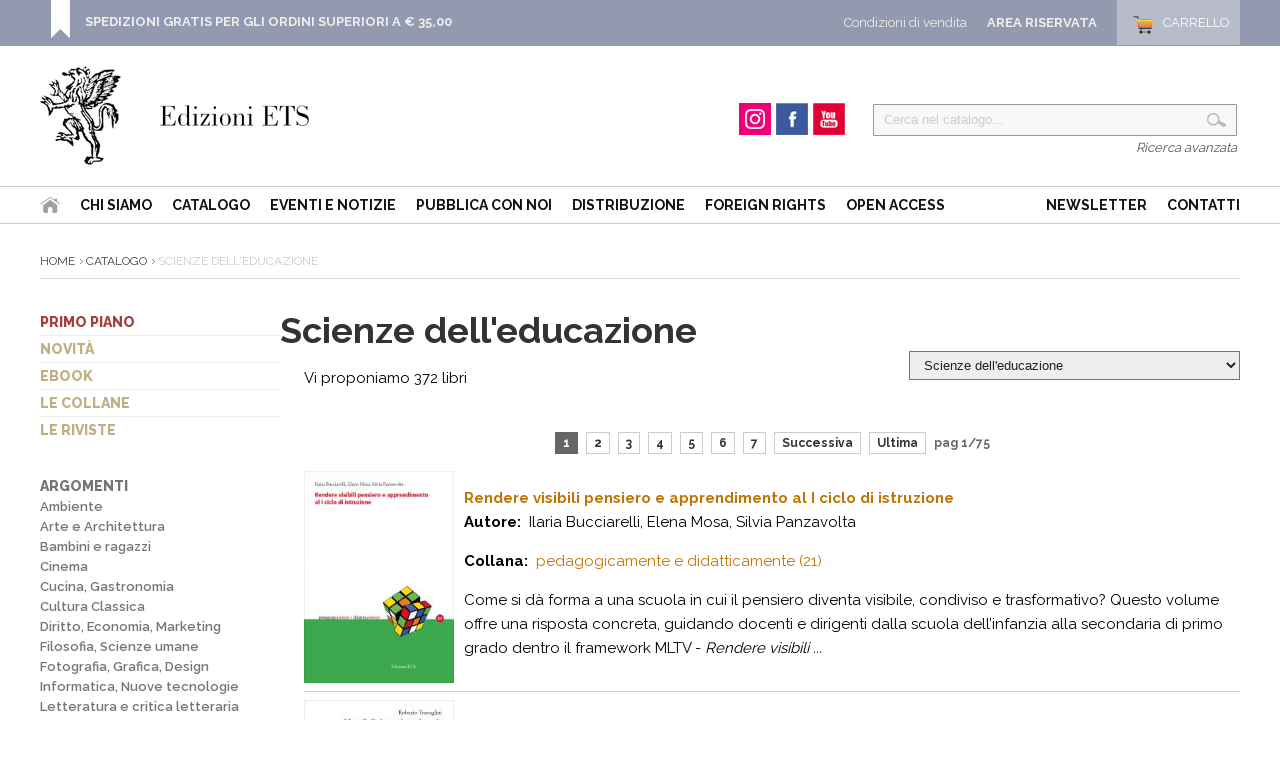

--- FILE ---
content_type: text/html
request_url: https://edizioniets.com/libri.asp?fk_s=23
body_size: 29970
content:
 
<!DOCTYPE html PUBLIC "-//W3C//DTD HTML 4.01 Transitional//EN" "http://www.w3.org/TR/html4/loose.dtd">
 <html>
  <head>
   <title>Scienze dell'educazione - Edizioni ETS</title>
    <meta http-equiv="Content-Type" content="text/html; charset=iso-8859-1" />
    <meta name="description" content="">
    <meta name="keywords" content="">
    <meta name="publisher" content="Devitalia srl">
    <link rel="canonical" href="https://www.edizioniets.com/libri.asp"/>
    <link rel="shortcut icon" href="https://www.edizioniets.com/img/favicon.ico" type="image/x-icon" />  
	<link href='https://fonts.googleapis.com/css?family=Raleway:400,600,700,800,900,300,500' rel='stylesheet' type='text/css'>

<style type="text/css">
   @import url("https://www.edizioniets.com/css/stile.css");
   @import url("https://www.edizioniets.com/css/stile-generico.css");
   @import url("https://www.edizioniets.com/css/stile-griglie.css");
   @import url("https://www.edizioniets.com/css/stile-ricerca.css");
   @import url("https://www.edizioniets.com/css/stile-contatti.css");
   @import url("https://www.edizioniets.com/css/stile-riservata.css");
   @import url("https://www.edizioniets.com/css/style-menu-testata.css");
   @import url("https://www.edizioniets.com/css/stile-carrello.css");
</style> 

<script type="text/javascript" src="https://ajax.googleapis.com/ajax/libs/jquery/1/jquery.js"></script>

<!-- Owl Carousel Assets -->
<link href="https://www.edizioniets.com/js/owl.carousel/owl-carousel/owl.carousel.css" rel="stylesheet">
<link href="https://www.edizioniets.com/js/owl.carousel/owl-carousel/owl.theme.css" rel="stylesheet">
<link href="https://www.edizioniets.com/js/owl.carousel/owl-carousel/owl.transitions.css" rel="stylesheet">
<script src="https://www.edizioniets.com/js/owl.carousel/owl-carousel/owl.carousel.js"></script>
 
<script type="text/javascript" src="https://apis.google.com/js/plusone.js">
  {lang: 'it'}
</script>

<div id="fb-root"></div>
<script>(function(d, s, id) {
  var js, fjs = d.getElementsByTagName(s)[0];
  if (d.getElementById(id)) return;
  js = d.createElement(s); js.id = id;
  js.src = "//connect.facebook.net/it_IT/sdk.js#xfbml=1&version=v2.0";
  fjs.parentNode.insertBefore(js, fjs);
}(document, 'script', 'facebook-jssdk'));</script>

  
<script>
  (function(i,s,o,g,r,a,m){i['GoogleAnalyticsObject']=r;i[r]=i[r]||function(){
  (i[r].q=i[r].q||[]).push(arguments)},i[r].l=1*new Date();a=s.createElement(o),
  m=s.getElementsByTagName(o)[0];a.async=1;a.src=g;m.parentNode.insertBefore(a,m)
  })(window,document,'script','//www.google-analytics.com/analytics.js','ga');

  ga('create', 'UA-29014502-1', 'auto');
  ga('send', 'pageview');

</script>
	<SCRIPT LANGUAGE="JavaScript">
     function Invia_richiesta(Mio_Campo) 
       {
        pagina_chiamata = "https://www.edizioniets.com/libri.asp?fk_s=" + Mio_Campo.options[Mio_Campo.selectedIndex].value;
        location.href = pagina_chiamata;
       }
    </SCRIPT> 
 </head>
<body>

	<div id="top">
    <div class="wrapper">
    
        <div class="top-dx">
            <div id="testata_carrello"> 
<div id="testata_carrello_totale">
  <a href="https://www.edizioniets.com/carrello.asp"><span>Carrello</span></a>
</div></div>
		
			<div class="testata_riservata">
				<a href="https://www.edizioniets.com/riservata">Area Riservata</a>
			</div> 
		
            <div class="testata_condizioni"><a href="https://www.edizioniets.com/condizioni-di-vendita.asp">Condizioni di vendita</a></div>
        </div> 
		
        <style>
		.top-avviso {float:left; padding:0 0 0 35px; margin:0px 0 0 10px;
			background:url(https://www.edizioniets.com//img/top-avviso.png) left bottom no-repeat}
		.top-avviso p { color:#fff; font-size:13px; margin:7px 0 0 0; padding:7px 0 0 0; line-height:130%}
		</style>
        <div class="top-avviso">
            <p><b><a href="https://www.edizioniets.com/condizioni-di-vendita.asp">SPEDIZIONI GRATIS PER GLI ORDINI SUPERIORI A &euro; 35,00</a></b>
            <br />&nbsp;</p>
        </div>
                
        <div class="pulisci"></div>
        
    </div>
	
	<div class="pulisci"></div>
	
</div><div id="testata">
        <div class="wrapper">        
            <div style="float:left">
                <div id="testata-logo">
                <a href="/index.asp">
				   <img src="/img/logo.png" 
				    	alt="Edizioni ETS" /></a>
                </div>
            </div>
            
            <div id="testata-ricerca">
            <script type="text/javascript" src="https://www.edizioniets.com/js/util-functions.js"></script>
<script type="text/javascript" src="https://www.edizioniets.com/js/clear-default-text.js"></script> 
 <script language="JavaScript"> 
  function Controllatxt_Ricerca3(Mio_Form) 
   {
    if (Mio_Form.valore_ricerca.value=="")
     {
      alert(" Valore di ricerca non valido! ");
      Mio_Form.valore_ricerca.focus();
      Mio_Form.valore_ricerca.select();
      return false;
     }	 
   return true;
  }
 </script>
 
  <form name="ricerca_testata" method="post" action="https://www.edizioniets.com/ricerca_out.asp" OnSubmit="return Controllatxt_Ricerca3(this)">
   <table width="100%"> 
    <tr>
	 <td valign="top" align="left">
	  <div id="testata-cerca-contieni">
	    <input type="hidden" name="ricerca" value="4">
        <input style="width:80%" type="text" name="criterio" value="Cerca nel catalogo..." class="cleardefault" id="cerca_input"  />
		<input  class="testata-ricerca-bottone" type="submit"  name="go" value=""> 
	  </div></td>	 
    </tr>
    <tr><td align="right"><a href="https://www.edizioniets.com/ricerca_out.asp">Ricerca avanzata</a></td></tr>
   </table>
  </form>

            </div>         
            
            <div id="testata-social">
            <!--p>Seguici su...</p-->
				
				<div id="instagram"><a href="https://www.instagram.com/edizioni_ets" target="_blank"><span>Instagram</span></a></div>
				
				<div id="facebook"><a href="https://www.facebook.com/edizioni.ets" target="_blank"><span>Facebook</span></a></div>
    
				<div id="youtube"><a href="https://www.youtube.com/user/edizioniets" target="_blank"><span>YouTube</span></a></div>
				<div class="pulisci"></div>
            </div><!-- fine social -->
            

            <div class="pulisci"></div>
        </div>
       
        <div id="testata-menu">
          <div class="wrapper">
		  
   	<ul id="topnav" style="float:left">
        <li id="home"><a href="/index.asp"><span>Home</span></a></li>
        <li><a href="/info_ets.asp">Chi siamo</a></li>
        <li><a href="/catalogo.asp">Catalogo</a>
        <li><a href="/eventi-notizie.asp">Eventi e Notizie</a></li>
			
		<!--li><a href="https://www.youtube.com/user/edizioniets" target="_blank">Video</a></li-->        
        <li><a href="/norme_ed.asp">Pubblica con noi</a></li>
        <li><a href="/distribuzione.asp">Distribuzione</a></li>
          <li><a href="/foreignrights.asp">Foreign Rights</a></li>
          <li><a href="/openaccess.asp">Open Access</a></li>
   	</ul>
    <ul id="topnav" style="float:right">
        <li><a href="/registrazione_newsletter.asp">Newsletter</a></li>        
        <li><a href="/contatti.asp">Contatti</a></li>
    </ul>
    <div class="pulisci"></div>

          </div>
        </div>
        <div class="pulisci"></div>
       
</div>
    
	<div class="wrapper">

        <div id="scheda-prodotto-condividi">
<!-- Go to http://www.addthis.com/get/smart-layers to customize -->
<script type="text/javascript" src="//s7.addthis.com/js/300/addthis_widget.js#pubid=xa-52b97f160be75b8a"></script>
<script type="text/javascript">
  addthis.layers({
    'theme' : 'transparent',
    'share' : {
      'position' : 'right',
      'numPreferredServices' : 5
    }   
  });
</script> 
<!-- AddThis Smart Layers END --> 
</div>


        <div id="interna">
                   
          <div id="percorso">
          	   <a href="https://www.edizioniets.com/index.asp">Home</a>
          	   <a href="https://www.edizioniets.com/catalogo.asp">Catalogo</a>
		  	 	Scienze dell'educazione
          </div><!-- fine percorso -->
          
          <div id="interna-sx">
                <div id="menu-sx">
<ul>
<li><a href="https://www.edizioniets.com/primopiano.asp">Primo piano</a></li>
<li><a href="https://www.edizioniets.com/novita.asp">Novit&agrave;</a></li>
<li><a href="https://www.edizioniets.com/ebook.asp">eBook</a></li>
<li><a href="https://www.edizioniets.com/collane.asp">Le collane</a></li>
<li><a href="https://www.edizioniets.com/riviste.asp">Le riviste</a></li>
<!--
<li><a href="https://www.edizioniets.com/campagne.asp">Campagne Promozionali</a></li>-->
</ul>
</div>


   <!-- <div style="margin:20px 0;">    
    <img src="/img/auguri.png" width="100%">
    </div> -->
				


<div id="categorie-sx"> 
<ul>
    <li>	   
    <a href="/catalogo.asp">Argomenti</a>
      <ul>        
          
        	       <li><a href="/libri.asp?fk_s=1">Ambiente</a></li>
          
        	       <li><a href="/libri.asp?fk_s=2">Arte e Architettura</a></li>
          
        	       <li><a href="/libri.asp?fk_s=10">Bambini e ragazzi</a></li>
          
        	       <li><a href="/libri.asp?fk_s=4">Cinema</a></li>
          
        	       <li><a href="/libri.asp?fk_s=5">Cucina, Gastronomia</a></li>
          
        	       <li><a href="/libri.asp?fk_s=31">Cultura Classica</a></li>
          
        	       <li><a href="/libri.asp?fk_s=6">Diritto, Economia, Marketing</a></li>
          
        	       <li><a href="/libri.asp?fk_s=7">Filosofia, Scienze umane</a></li>
          
        	       <li><a href="/libri.asp?fk_s=8">Fotografia, Grafica, Design</a></li>
          
        	       <li><a href="/libri.asp?fk_s=9">Informatica, Nuove tecnologie</a></li>
          
        	       <li><a href="/libri.asp?fk_s=12">Letteratura e critica letteraria</a></li>
          
        	       <li><a href="/libri.asp?fk_s=34">Letterature Europee</a></li>
          
        	       <li><a href="/libri.asp?fk_s=13">Linguistica</a></li>
          
        	       <li><a href="/libri.asp?fk_s=15">Medicina, Salute, Benessere</a></li>
          
        	       <li><a href="/libri.asp?fk_s=14">Memorie, biografie</a></li>
          
        	       <li><a href="/libri.asp?fk_s=16">Musica</a></li>
          
        	       <li><a href="/libri.asp?fk_s=17">Narrativa</a></li>
          
        	       <li><a href="/libri.asp?fk_s=35">Pisa e la sua storia</a></li>
          
        	       <li><a href="/libri.asp?fk_s=18">Poesia</a></li>
          
        	       <li><a href="/libri.asp?fk_s=19">Politica, Società, Comunicazione</a></li>
          
        	       <li><a href="/libri.asp?fk_s=20">Psicologia, Psicanalisi, Psichiatria</a></li>
          
        	       <li><a href="/libri.asp?fk_s=21">Religione, Spiritualità</a></li>
          
        	       <li><a href="/libri.asp?fk_s=23">Scienze dell'educazione</a></li>
          
        	       <li><a href="/libri.asp?fk_s=39">Scienze sociali</a></li>
          
        	       <li><a href="/libri.asp?fk_s=22">Scienze, Tecnica, manualistica</a></li>
          
        	       <li><a href="/libri.asp?fk_s=24">Sport, Tempo libero</a></li>
          
        	       <li><a href="/libri.asp?fk_s=25">Storia</a></li>
          
        	       <li><a href="/libri.asp?fk_s=37">Storia contemporanea</a></li>
          
        	       <li><a href="/libri.asp?fk_s=28">Teatro, Spettacolo</a></li>
          
        	       <li><a href="/libri.asp?fk_s=29">Umorismo</a></li>
        
		   <li><a href="/libri.asp?fk_s=0">Altro</a></li>
      </ul>
	</li>
</ul>
</div><div class="banner-sx" style="display:none">
<ul>
<li><a href="Riviste/architetture"><img src="adv/sx/architetture.jpg" /></a></li>
<li><a href="view-Collana.asp?Col=MOD%20La%20modernita%27%20letteraria"><img src="adv/sx/mod.jpg" /></a></li>
<li><a href="view-Collana.asp?col=Obliqui"><img src="adv/sx/obliqui.jpg" /></a></li>
<li><a href="view-collana.asp?col=pijamini.%20Avventure%20per%20l%27ambiente%20e%20le%20aree%20naturali%20protette"><img src="adv/sx/pijamini.jpg" /></a></li>
<li class="badge-facebook"><a href="http://it-it.facebook.com/edizioni.ets" target="_blank" title="Edizioni Ets">
<img src="http://badge.facebook.com/badge/100001222431224.496.1223443545.png" 
width="120" height="130" style="border: 0px;" /></a></li>
</ul>
</div>
          </div><!-- fine interna-sx -->
               
  <h1>Scienze dell'educazione</h1>

		  <div id="interna-centrodx">

  <a name="Torna_su"></a>

  
  <div class="scegli-argomento">
	 <form name="filtro_primopiano" method="POST" action="https://www.edizioniets.com/libri.asp">
       <select name="fk_s" OnChange="Invia_richiesta(this)">
         <option value="0">-------------------- Scegli un Argomento --------------------</option>
            
         			   <option value="0" >Altro</option>
            
         			   <option value="1" >Ambiente</option>
            
         			   <option value="2" >Arte e Architettura</option>
            
         			   <option value="10" >Bambini e ragazzi</option>
            
         			   <option value="4" >Cinema</option>
            
         			   <option value="5" >Cucina, Gastronomia</option>
            
         			   <option value="31" >Cultura Classica</option>
            
         			   <option value="6" >Diritto, Economia, Marketing</option>
            
         			   <option value="7" >Filosofia, Scienze umane</option>
            
         			   <option value="8" >Fotografia, Grafica, Design</option>
            
         			   <option value="9" >Informatica, Nuove tecnologie</option>
            
         			   <option value="12" >Letteratura e critica letteraria</option>
            
         			   <option value="34" >Letterature Europee</option>
            
         			   <option value="13" >Linguistica</option>
            
         			   <option value="15" >Medicina, Salute, Benessere</option>
            
         			   <option value="14" >Memorie, biografie</option>
            
         			   <option value="16" >Musica</option>
            
         			   <option value="17" >Narrativa</option>
            
         			   <option value="35" >Pisa e la sua storia</option>
            
         			   <option value="18" >Poesia</option>
            
         			   <option value="19" >Politica, Società, Comunicazione</option>
            
         			   <option value="20" >Psicologia, Psicanalisi, Psichiatria</option>
            
         			   <option value="21" >Religione, Spiritualità</option>
            
         			   <option value="23" selected>Scienze dell'educazione</option>
            
         			   <option value="39" >Scienze sociali</option>
            
         			   <option value="22" >Scienze, Tecnica, manualistica</option>
            
         			   <option value="24" >Sport, Tempo libero</option>
            
         			   <option value="25" >Storia</option>
            
         			   <option value="37" >Storia contemporanea</option>
            
         			   <option value="28" >Teatro, Spettacolo</option>
            
         			   <option value="29" >Umorismo</option>
          
		 <option value="30" >Altro</option>	 
       </select>
	 </form>
  </div>
  

    
	 <p>Vi proponiamo 372 libri</p>  

  	 <div class="pulisci"></div> 
	   	
	 
     	    <div id="paginazione">
	 		   
                      <li class="selezionato"><b>1</b></li>
                  
                      <li><a href="libri.asp?fk_s=23&PM=2" title="Vai alla pagina 2">2</a></li>
                  
                      <li><a href="libri.asp?fk_s=23&PM=3" title="Vai alla pagina 3">3</a></li>
                  
                      <li><a href="libri.asp?fk_s=23&PM=4" title="Vai alla pagina 4">4</a></li>
                  
                      <li><a href="libri.asp?fk_s=23&PM=5" title="Vai alla pagina 5">5</a></li>
                  
                      <li><a href="libri.asp?fk_s=23&PM=6" title="Vai alla pagina 6">6</a></li>
                  
                      <li><a href="libri.asp?fk_s=23&PM=7" title="Vai alla pagina 7">7</a></li>
                  
              <li><a href="libri.asp?fk_s=23&PM=2" TITLE=" Vai alla pagina successiva ">Successiva</a></li>
              <li><a href="libri.asp?fk_s=23&PM=75" TITLE=" Vai alla ultima pagina">Ultima</a></li>
              
     			  <b>pag 1/75</b>
     		 </div>
			 <div class="pulisci"></div>
	 
	
<table border="0" cellpadding="0" cellspacing="0" width="100%" align="center">

	   <tr>
   	    <td width="160" valign="top" align="left">
		 <a href="https://www.edizioniets.com/scheda.asp?n=9788846771926&from=Libri&fk_s=23">
		   <img src="priv_foto_libro/pic/9302.jpg" border="0" width="150"></a></td>
        <td valign="top"  align="left">
		 <p>
		 	<a href="https://www.edizioniets.com/scheda.asp?n=9788846771926&from=Libri&fk_s=23">
			   <b>Rendere visibili pensiero&nbsp;e apprendimento&nbsp;al I ciclo di istruzione</b>
    		 </a>
			 <br />
    		 
		   	 	    <b>Autore:</b>&nbsp; Ilaria Bucciarelli, Elena Mosa, Silvia Panzavolta
					<br />
		 	 
         </p>
    	 <p>
		 	<b>Collana:</b>
			 &nbsp;<a href="https://www.edizioniets.com/view-collana.asp?col=pedagogicamente e didatticamente">pedagogicamente e didatticamente (21)</a>
		 </p>
    	 <p> <p>Come si d&agrave; forma a una scuola in cui il pensiero diventa visibile, condiviso e trasformativo? Questo volume offre una risposta concreta, guidando docenti e dirigenti dalla scuola dell&rsquo;infanzia alla secondaria di primo grado dentro il framework MLTV - <em>Rendere visibili ...</p>
         <div id="lista-allegati">
           
         </div><!-- fine lista-allegati -->
        </td> 
   	   </tr>
   	   <tr>
        <td colspan="3"><hr size="1" color="#cccccc" /></td>
   	   </tr>    

	   <tr>
   	    <td width="160" valign="top" align="left">
		 <a href="https://www.edizioniets.com/scheda.asp?n=9788846774095&from=Libri&fk_s=23">
		   <img src="priv_foto_libro/pic/9270.jpg" border="0" width="150"></a></td>
        <td valign="top"  align="left">
		 <p>
		 	<a href="https://www.edizioniets.com/scheda.asp?n=9788846774095&from=Libri&fk_s=23">
			   <b>Metodi di ricerca in pedagogia&nbsp;fra teoria e pratica</b>
    		 </a>
			 <br />
    		 
		   	 	    <b>Autore:</b>&nbsp; Roberto Travaglini
					<br />
		 	 
         </p>
    	 <p>
		 	<b>Collana:</b>
			 &nbsp;<a href="https://www.edizioniets.com/view-collana.asp?col=Ricerca educativa e innovazione pedagogica">Ricerca educativa e innovazione pedagogica (5)</a>
		 </p>
    	 <p> <p>L&rsquo;iniziale tentativo di sistematizzare il percorso di costruzione di modelli educativi funzionali, sradicando il pi&ugrave; possibile l&rsquo;educazione da una matrice a chiaro (e unico) sfondo filosofico &ndash; sull&rsquo;onda di un positivismo fisicalista e antimetafisico &ndash;, ...</p>
         <div id="lista-allegati">
           
         </div><!-- fine lista-allegati -->
        </td> 
   	   </tr>
   	   <tr>
        <td colspan="3"><hr size="1" color="#cccccc" /></td>
   	   </tr>    

	   <tr>
   	    <td width="160" valign="top" align="left">
		 <a href="https://www.edizioniets.com/scheda.asp?n=9788846772077&from=Libri&fk_s=23">
		   <img src="priv_foto_libro/pic/9267.jpg" border="0" width="150"></a></td>
        <td valign="top"  align="left">
		 <p>
		 	<a href="https://www.edizioniets.com/scheda.asp?n=9788846772077&from=Libri&fk_s=23">
			   <b>Insights&nbsp;in non-formal education&nbsp;in the actual society</b>
    		 </a>
			 <br />
    		 
		     		<b>A cura di</b>&nbsp; Daniel Mara, Mu&#537;ata-Dacia Boco&#537;
					<br />
		 	 
         </p>
    	 <p>
		 	<b>Collana:</b>
			 &nbsp;<a href="https://www.edizioniets.com/view-collana.asp?col=Polifonica. Sguardi diversi tra immaginario, identità e culture">Polifonica. Sguardi diversi tra immaginario, identità e culture (22)</a>
		 </p>
    	 <p> <p>While formal education provides the fundamental basis in the process of human becoming, non-formal education brings flexibility, adaptability, dynamism and creativity, having specific potential to contribute to the achievement of educational goals. In the present volume, the values of ...</p>
         <div id="lista-allegati">
           
              	 <div class="lista-ebook">
				 	  <a href="https://www.edizioniets.com/scheda.asp?n=9788846772077&from=Libri&fk_s=23">ebook</a>
				 </div>       
           
         </div><!-- fine lista-allegati -->
        </td> 
   	   </tr>
   	   <tr>
        <td colspan="3"><hr size="1" color="#cccccc" /></td>
   	   </tr>    

	   <tr>
   	    <td width="160" valign="top" align="left">
		 <a href="https://www.edizioniets.com/scheda.asp?n=9788846772824&from=Libri&fk_s=23">
		   <img src="priv_foto_libro/pic/9229.jpg" border="0" width="150"></a></td>
        <td valign="top"  align="left">
		 <p>
		 	<a href="https://www.edizioniets.com/scheda.asp?n=9788846772824&from=Libri&fk_s=23">
			   <b>Ecofemminismo e educazione
   				 	   <br />
					   Percorsi critici tra pedagogia, ambiente e cura</b>
    		 </a>
			 <br />
    		 
		     		<b>A cura di</b>&nbsp; Michela Baldini, Simonetta Ulivieri
					<br />
		 	 
         </p>
    	 <p>
		 	<b>Collana:</b>
			 &nbsp;<a href="https://www.edizioniets.com/view-collana.asp?col=Education">Education (22)</a>
		 </p>
    	 <p> <p>Il volume esplora con un approccio innovativo le difficolt&agrave; globali contemporanee, proponendo una riflessione interdisciplinare che, integrando la visione ecologica, le prospettive femministe e le teorie dell&rsquo;educazione, indaga le profonde connessioni tra il dominio ...</p>
         <div id="lista-allegati">
           
         </div><!-- fine lista-allegati -->
        </td> 
   	   </tr>
   	   <tr>
        <td colspan="3"><hr size="1" color="#cccccc" /></td>
   	   </tr>    

	   <tr>
   	    <td width="160" valign="top" align="left">
		 <a href="https://www.edizioniets.com/scheda.asp?n=9788846772695&from=Libri&fk_s=23">
		   <img src="priv_foto_libro/pic/9112.jpg" border="0" width="150"></a></td>
        <td valign="top"  align="left">
		 <p>
		 	<a href="https://www.edizioniets.com/scheda.asp?n=9788846772695&from=Libri&fk_s=23">
			   <b>La citt&agrave; come luogo di relazioni
   				 	   <br />
					   Processi educativi e formativi per la rigenerazione urbana e sociale</b>
    		 </a>
			 <br />
    		 
		   	 	    <b>Autore:</b>&nbsp; Maria Grazia Proli
					<br />
		 	 
         </p>
    	 <p>
		 	<b>Collana:</b>
			 &nbsp;<a href="https://www.edizioniets.com/view-collana.asp?col=pedagogicamente e didatticamente">pedagogicamente e didatticamente (23)</a>
		 </p>
    	 <p> <p>In un contesto sociale caratterizzato da trasformazioni urbane sempre pi&ugrave; complesse e interconnesse, il volume esplora il potenziale educativo dei luoghi per comprendere e promuovere pratiche di rigenerazione urbana e sociale dal basso.<br />Attraverso un percorso articolato in ...</p>
         <div id="lista-allegati">
           
         </div><!-- fine lista-allegati -->
        </td> 
   	   </tr>
   	   <tr>
        <td colspan="3"><hr size="1" color="#cccccc" /></td>
   	   </tr>    

</table>
           <div id="paginazione-sotto">
                      <li class="selezionato"><b>1</b></li>
                  
                      <li><a href="libri.asp?fk_s=23&PM=2" title="Vai alla pagina 2">2</a></li>
                  
                      <li><a href="libri.asp?fk_s=23&PM=3" title="Vai alla pagina 3">3</a></li>
                  
                      <li><a href="libri.asp?fk_s=23&PM=4" title="Vai alla pagina 4">4</a></li>
                  
                      <li><a href="libri.asp?fk_s=23&PM=5" title="Vai alla pagina 5">5</a></li>
                  
                      <li><a href="libri.asp?fk_s=23&PM=6" title="Vai alla pagina 6">6</a></li>
                  
                      <li><a href="libri.asp?fk_s=23&PM=7" title="Vai alla pagina 7">7</a></li>
                  
              <li><a href="libri.asp?fk_s=23&PM=2" TITLE=" Vai alla pagina successiva ">Successiva</a></li>
              <li><a href="libri.asp?fk_s=23&PM=75" TITLE=" Vai alla ultima pagina">Ultima</a></li>
              
             <b>pag 1/75</b>
            </div>
            <div class="pulisci"></div>
     
            
              </div><!-- interna-centrodx -->     

		   <div class="pulisci"></div>
		   
          </div>
          <!-- fine interna -->

	</div><!-- fine wrapper -->
    
<div id="footer">
    <!-- struttura_footer -->
    <div id="struttura_footer" class="wrapper">
          <div id="colonna1">
	 <a href="https://www.edizioniets.com/index.asp">
	 	<img src="https://www.edizioniets.com/img/logo2.png" 
			 title="Edizioni ETS" /></a>
</div>

<div id="colonna2">
   	<ul>
        <li id="home"><a href="https://www.edizioniets.com/index.asp"><span>Home</span></a></li>
        <li><a href="https://www.edizioniets.com/info_ets.asp">La casa editrice</a></li>
        <li><a href="https://www.edizioniets.com/catalogo.asp">Catalogo</a>
        <!--li><a href="< %=Indirizzo_Sito_Glo%>/multimedia.asp">Video</a></li-->        
        <li><a href="https://www.edizioniets.com/norme_ed.asp">Norme editoriali</a></li>
        <li><a href="https://www.edizioniets.com/distribuzione.asp">Distribuzione</a></li>
   	</ul>    
    <div class="pulisci"></div>    
    <ul>
        <li><a href="https://www.edizioniets.com/registrazione_newsletter.asp">Newsletter</a></li>        
        <li><a href="https://www.edizioniets.com/contatti.asp">Contatti</a></li>
	</ul> 
    <div class="pulisci"></div> 
    <div class="footer-social">
		
		<div id="instagram"><a href="https://www.instagram.com/edizioni_ets" target="_blank"><span>Instagram</span></a></div>
		
		<div id="facebook"><a href="https://www.facebook.com/edizioni.ets" target="_blank"><span>Facebook</span></a></div>
  
		<div id="youtube"><a href="https://www.youtube.com/user/edizioniets" target="_blank"><span>YouTube</span></a></div>
		<div class="pulisci"></div>
    </div><!-- fine social --> 
    <div class="pulisci"></div>
</div>

<div id="colonna3">
	 <ul>
	<li><a href="https://www.edizioniets.com/primopiano.asp">Primo piano</a></li>
	<li><a href="https://www.edizioniets.com/novita.asp">Novit&agrave;</a></li>
	<li><a href="https://www.edizioniets.com/ebook.asp">eBook</a></li>
	<li><a href="https://www.edizioniets.com/collane.asp">Le collane</a></li>
	<li><a href="https://www.edizioniets.com/riviste.asp">Le riviste</a></li>
</ul>
</div>

<div id="colonna4">
	 <ul>
	  <li><a href="https://www.edizioniets.com/condizioni-di-vendita.asp" 
	  		 rel="nofollow">Condizioni d'acquisto</a></li>
	  <li><a href="https://www.edizioniets.com/condizioni-di-vendita.asp#spedizioni" 
	  		 rel="nofollow">Spedizioni e consegne</a></li>
	  <li><a href="https://www.edizioniets.com/condizioni-di-vendita.asp#pagamento" 
	  		 rel="nofollow">Modalit&agrave;  di pagamento</a></li>
	 </ul>
</div>

<div class="pulisci"></div>
    </div>
    <!-- fine struttura_footer -->
    
    <div id="footer-servizio-clienti">
    	 <p>Hai bisogno d'aiuto? Nessun problema, il Servizio Clienti &egrave; a tua disposizione. <a href='contatti.asp'>Contattaci per e-mail o per telefono</a> &raquo; </p>
    </div>
    <!-- fine footer-servizio-clienti -->
    
    <div style="clear:both"></div>
   	<div id="footer-pagamenti">
       <br />
   	     <table align="center">
    	  <tr>
   		    <td width="160" align="right">Pagamenti sicuri con</td>
    		<td width="93"><img src="https://www.edizioniets.com/img/img-pagamento/i_PayPal.gif" 
								alt="PayPal" 
								width="93" 
								height="35" /></td>
    		<td width="49"><img src="https://www.edizioniets.com/img/img-pagamento/i_paypalprepaid.png" 
								alt="PayPal" 
								width="49" 
								height="35" /></td>
    		<td width="49"><img src="https://www.edizioniets.com/img/img-pagamento/i_visa.png" 
								alt="Visa" 
								width="49" 
								height="35" /></td>
    		<td width="49"><img src="https://www.edizioniets.com/img/img-pagamento/i_mastercard.png" 
								alt="Mastercard" 
								width="49" 
								height="35" /></td>
    		<td width="49"><img src="https://www.edizioniets.com/img/img-pagamento/i_americanexpress.png" 
								alt="American Express" 
								width="49" 
								height="35" /></td>
    		<td width="49"><img src="https://www.edizioniets.com/img/img-pagamento/i_aura.png" 
								alt="Aura" 
								width="49" 
								height="35" /></td>
    		<td width="49"><img src="https://www.edizioniets.com/img/img-pagamento/i_discover.png" 
								alt="Discover" 
								width="49" 
								height="35" /></td>
    	  </tr>
      </table>
    </div>
    <br />
    <p style="text-align:center">
	    &copy; 
	   2026 - P.IVA 01194560502 - Tutti i diritti sono riservati 
	   | 
	   <a href="https://www.edizioniets.com/condizioni-di-vendita.asp">Termini e condizioni</a> 
	   | 
	   <a href="https://www.edizioniets.com/privacy.asp">Politica della privacy</a>
	   | 
	   Sito realizzato da <a href="http://www.devitalia.it" target="_blank">Devitalia Telecomunicazioni</a>  
	</p>
</div><div id="bottom">
    <div id="bottom-banner">
   
    </div>
</div>
    
</body>
</html>
 
